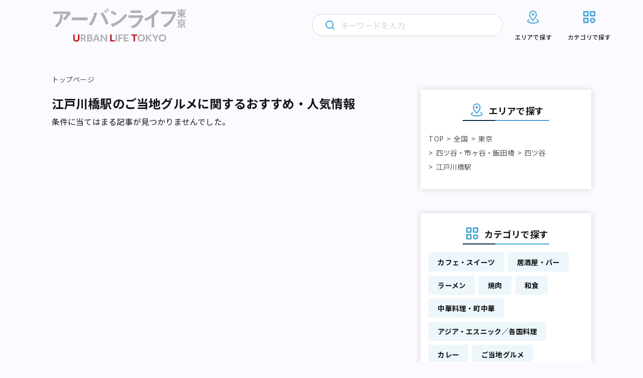

--- FILE ---
content_type: application/javascript; charset=UTF-8
request_url: https://urbanlife.tokyo/wp-content/themes/renewal-ulm/assets/js/slick.min.js
body_size: 13042
content:
!(function (i) {
  'use strict'
  'function' == typeof define && define.amd
    ? define(['jquery'], i)
    : 'undefined' != typeof exports
    ? (module.exports = i(require('jquery')))
    : i(jQuery)
})(function (i) {
  'use strict'
  var e = window.Slick || {}
  ;((e = (function () {
    var e = 0
    return function (t, o) {
      var s,
        n = this
      ;(n.defaults = {
        accessibility: !0,
        adaptiveHeight: !1,
        appendArrows: i(t),
        appendDots: i(t),
        arrows: !0,
        asNavFor: null,
        prevArrow: '<button class="slick-prev" aria-label="Previous" type="button">Previous</button>',
        nextArrow: '<button class="slick-next" aria-label="Next" type="button">Next</button>',
        autoplay: !1,
        autoplaySpeed: 3e3,
        centerMode: !1,
        centerPadding: '50px',
        cssEase: 'ease',
        customPaging: function (e, t) {
          return i('<button type="button" />').text(t + 1)
        },
        dots: !1,
        dotsClass: 'slick-dots',
        draggable: !0,
        easing: 'linear',
        edgeFriction: 0.35,
        fade: !1,
        focusOnSelect: !1,
        focusOnChange: !1,
        infinite: !0,
        initialSlide: 0,
        lazyLoad: 'ondemand',
        mobileFirst: !1,
        pauseOnHover: !0,
        pauseOnFocus: !0,
        pauseOnDotsHover: !1,
        respondTo: 'window',
        responsive: null,
        rows: 1,
        rtl: !1,
        slide: '',
        slidesPerRow: 1,
        slidesToShow: 1,
        slidesToScroll: 1,
        speed: 500,
        swipe: !0,
        swipeToSlide: !1,
        touchMove: !0,
        touchThreshold: 5,
        useCSS: !0,
        useTransform: !0,
        variableWidth: !1,
        vertical: !1,
        verticalSwiping: !1,
        waitForAnimate: !0,
        zIndex: 1e3,
      }),
        (n.initials = {
          animating: !1,
          dragging: !1,
          autoPlayTimer: null,
          currentDirection: 0,
          currentLeft: null,
          currentSlide: 0,
          direction: 1,
          $dots: null,
          listWidth: null,
          listHeight: null,
          loadIndex: 0,
          $nextArrow: null,
          $prevArrow: null,
          scrolling: !1,
          slideCount: null,
          slideWidth: null,
          $slideTrack: null,
          $slides: null,
          sliding: !1,
          slideOffset: 0,
          swipeLeft: null,
          swiping: !1,
          $list: null,
          touchObject: {},
          transformsEnabled: !1,
          unslicked: !1,
        }),
        i.extend(n, n.initials),
        (n.activeBreakpoint = null),
        (n.animType = null),
        (n.animProp = null),
        (n.breakpoints = []),
        (n.breakpointSettings = []),
        (n.cssTransitions = !1),
        (n.focussed = !1),
        (n.interrupted = !1),
        (n.hidden = 'hidden'),
        (n.paused = !0),
        (n.positionProp = null),
        (n.respondTo = null),
        (n.rowCount = 1),
        (n.shouldClick = !0),
        (n.$slider = i(t)),
        (n.$slidesCache = null),
        (n.transformType = null),
        (n.transitionType = null),
        (n.visibilityChange = 'visibilitychange'),
        (n.windowWidth = 0),
        (n.windowTimer = null),
        (s = i(t).data('slick') || {}),
        (n.options = i.extend({}, n.defaults, o, s)),
        (n.currentSlide = n.options.initialSlide),
        (n.originalSettings = n.options),
        void 0 !== document.mozHidden
          ? ((n.hidden = 'mozHidden'), (n.visibilityChange = 'mozvisibilitychange'))
          : void 0 !== document.webkitHidden && ((n.hidden = 'webkitHidden'), (n.visibilityChange = 'webkitvisibilitychange')),
        (n.autoPlay = i.proxy(n.autoPlay, n)),
        (n.autoPlayClear = i.proxy(n.autoPlayClear, n)),
        (n.autoPlayIterator = i.proxy(n.autoPlayIterator, n)),
        (n.changeSlide = i.proxy(n.changeSlide, n)),
        (n.clickHandler = i.proxy(n.clickHandler, n)),
        (n.selectHandler = i.proxy(n.selectHandler, n)),
        (n.setPosition = i.proxy(n.setPosition, n)),
        (n.swipeHandler = i.proxy(n.swipeHandler, n)),
        (n.dragHandler = i.proxy(n.dragHandler, n)),
        (n.keyHandler = i.proxy(n.keyHandler, n)),
        (n.instanceUid = e++),
        (n.htmlExpr = /^(?:\s*(<[\w\W]+>)[^>]*)$/),
        n.registerBreakpoints(),
        n.init(!0)
    }
  })()).prototype.activateADA = function () {
    this.$slideTrack.find('.slick-active').attr({ 'aria-hidden': 'false' }).find('a, input, button, select').attr({ tabindex: '0' })
  }),
    (e.prototype.addSlide = e.prototype.slickAdd =
      function (e, t, o) {
        var s = this
        if ('boolean' == typeof t) (o = t), (t = null)
        else if (t < 0 || t >= s.slideCount) return !1
        s.unload(),
          'number' == typeof t
            ? 0 === t && 0 === s.$slides.length
              ? i(e).appendTo(s.$slideTrack)
              : o
              ? i(e).insertBefore(s.$slides.eq(t))
              : i(e).insertAfter(s.$slides.eq(t))
            : !0 === o
            ? i(e).prependTo(s.$slideTrack)
            : i(e).appendTo(s.$slideTrack),
          (s.$slides = s.$slideTrack.children(this.options.slide)),
          s.$slideTrack.children(this.options.slide).detach(),
          s.$slideTrack.append(s.$slides),
          s.$slides.each(function (e, t) {
            i(t).attr('data-slick-index', e)
          }),
          (s.$slidesCache = s.$slides),
          s.reinit()
      }),
    (e.prototype.animateHeight = function () {
      var i = this
      if (1 === i.options.slidesToShow && !0 === i.options.adaptiveHeight && !1 === i.options.vertical) {
        var e = i.$slides.eq(i.currentSlide).outerHeight(!0)
        i.$list.animate({ height: e }, i.options.speed)
      }
    }),
    (e.prototype.animateSlide = function (e, t) {
      var o = {},
        s = this
      s.animateHeight(),
        !0 === s.options.rtl && !1 === s.options.vertical && (e = -e),
        !1 === s.transformsEnabled
          ? !1 === s.options.vertical
            ? s.$slideTrack.animate({ left: e }, s.options.speed, s.options.easing, t)
            : s.$slideTrack.animate({ top: e }, s.options.speed, s.options.easing, t)
          : !1 === s.cssTransitions
          ? (!0 === s.options.rtl && (s.currentLeft = -s.currentLeft),
            i({ animStart: s.currentLeft }).animate(
              { animStart: e },
              {
                duration: s.options.speed,
                easing: s.options.easing,
                step: function (i) {
                  ;(i = Math.ceil(i)),
                    !1 === s.options.vertical
                      ? ((o[s.animType] = 'translate(' + i + 'px, 0px)'), s.$slideTrack.css(o))
                      : ((o[s.animType] = 'translate(0px,' + i + 'px)'), s.$slideTrack.css(o))
                },
                complete: function () {
                  t && t.call()
                },
              }
            ))
          : (s.applyTransition(),
            (e = Math.ceil(e)),
            !1 === s.options.vertical
              ? (o[s.animType] = 'translate3d(' + e + 'px, 0px, 0px)')
              : (o[s.animType] = 'translate3d(0px,' + e + 'px, 0px)'),
            s.$slideTrack.css(o),
            t &&
              setTimeout(function () {
                s.disableTransition(), t.call()
              }, s.options.speed))
    }),
    (e.prototype.getNavTarget = function () {
      var e = this,
        t = e.options.asNavFor
      return t && null !== t && (t = i(t).not(e.$slider)), t
    }),
    (e.prototype.asNavFor = function (e) {
      var t = this.getNavTarget()
      null !== t &&
        'object' == typeof t &&
        t.each(function () {
          var t = i(this).slick('getSlick')
          t.unslicked || t.slideHandler(e, !0)
        })
    }),
    (e.prototype.applyTransition = function (i) {
      var e = this,
        t = {}
      !1 === e.options.fade
        ? (t[e.transitionType] = e.transformType + ' ' + e.options.speed + 'ms ' + e.options.cssEase)
        : (t[e.transitionType] = 'opacity ' + e.options.speed + 'ms ' + e.options.cssEase),
        !1 === e.options.fade ? e.$slideTrack.css(t) : e.$slides.eq(i).css(t)
    }),
    (e.prototype.autoPlay = function () {
      var i = this
      i.autoPlayClear(),
        i.slideCount > i.options.slidesToShow && (i.autoPlayTimer = setInterval(i.autoPlayIterator, i.options.autoplaySpeed))
    }),
    (e.prototype.autoPlayClear = function () {
      var i = this
      i.autoPlayTimer && clearInterval(i.autoPlayTimer)
    }),
    (e.prototype.autoPlayIterator = function () {
      var i = this,
        e = i.currentSlide + i.options.slidesToScroll
      i.paused ||
        i.interrupted ||
        i.focussed ||
        (!1 === i.options.infinite &&
          (1 === i.direction && i.currentSlide + 1 === i.slideCount - 1
            ? (i.direction = 0)
            : 0 === i.direction && ((e = i.currentSlide - i.options.slidesToScroll), i.currentSlide - 1 == 0 && (i.direction = 1))),
        i.slideHandler(e))
    }),
    (e.prototype.buildArrows = function () {
      var e = this
      !0 === e.options.arrows &&
        ((e.$prevArrow = i(e.options.prevArrow).addClass('slick-arrow')),
        (e.$nextArrow = i(e.options.nextArrow).addClass('slick-arrow')),
        e.slideCount > e.options.slidesToShow
          ? (e.$prevArrow.removeClass('slick-hidden').removeAttr('aria-hidden tabindex'),
            e.$nextArrow.removeClass('slick-hidden').removeAttr('aria-hidden tabindex'),
            e.htmlExpr.test(e.options.prevArrow) && e.$prevArrow.prependTo(e.options.appendArrows),
            e.htmlExpr.test(e.options.nextArrow) && e.$nextArrow.appendTo(e.options.appendArrows),
            !0 !== e.options.infinite && e.$prevArrow.addClass('slick-disabled').attr('aria-disabled', 'true'))
          : e.$prevArrow.add(e.$nextArrow).addClass('slick-hidden').attr({ 'aria-disabled': 'true', tabindex: '-1' }))
    }),
    (e.prototype.buildDots = function () {
      var e,
        t,
        o = this
      if (!0 === o.options.dots) {
        for (o.$slider.addClass('slick-dotted'), t = i('<ul />').addClass(o.options.dotsClass), e = 0; e <= o.getDotCount(); e += 1)
          t.append(i('<li />').append(o.options.customPaging.call(this, o, e)))
        ;(o.$dots = t.appendTo(o.options.appendDots)), o.$dots.find('li').first().addClass('slick-active')
      }
    }),
    (e.prototype.buildOut = function () {
      var e = this
      ;(e.$slides = e.$slider.children(e.options.slide + ':not(.slick-cloned)').addClass('slick-slide')),
        (e.slideCount = e.$slides.length),
        e.$slides.each(function (e, t) {
          i(t)
            .attr('data-slick-index', e)
            .data('originalStyling', i(t).attr('style') || '')
        }),
        e.$slider.addClass('slick-slider'),
        (e.$slideTrack =
          0 === e.slideCount
            ? i('<div class="slick-track"/>').appendTo(e.$slider)
            : e.$slides.wrapAll('<div class="slick-track"/>').parent()),
        (e.$list = e.$slideTrack.wrap('<div class="slick-list"/>').parent()),
        e.$slideTrack.css('opacity', 0),
        (!0 !== e.options.centerMode && !0 !== e.options.swipeToSlide) || (e.options.slidesToScroll = 1),
        i('img[data-lazy]', e.$slider).not('[src]').addClass('slick-loading'),
        e.setupInfinite(),
        e.buildArrows(),
        e.buildDots(),
        e.updateDots(),
        e.setSlideClasses('number' == typeof e.currentSlide ? e.currentSlide : 0),
        !0 === e.options.draggable && e.$list.addClass('draggable')
    }),
    (e.prototype.buildRows = function () {
      var i,
        e,
        t,
        o,
        s,
        n,
        r,
        l = this
      if (((o = document.createDocumentFragment()), (n = l.$slider.children()), l.options.rows > 1)) {
        for (r = l.options.slidesPerRow * l.options.rows, s = Math.ceil(n.length / r), i = 0; i < s; i++) {
          var d = document.createElement('div')
          for (e = 0; e < l.options.rows; e++) {
            var a = document.createElement('div')
            for (t = 0; t < l.options.slidesPerRow; t++) {
              var c = i * r + (e * l.options.slidesPerRow + t)
              n.get(c) && a.appendChild(n.get(c))
            }
            d.appendChild(a)
          }
          o.appendChild(d)
        }
        l.$slider.empty().append(o),
          l.$slider
            .children()
            .children()
            .children()
            .css({ width: 100 / l.options.slidesPerRow + '%', display: 'inline-block' })
      }
    }),
    (e.prototype.checkResponsive = function (e, t) {
      var o,
        s,
        n,
        r = this,
        l = !1,
        d = r.$slider.width(),
        a = window.innerWidth || i(window).width()
      if (
        ('window' === r.respondTo ? (n = a) : 'slider' === r.respondTo ? (n = d) : 'min' === r.respondTo && (n = Math.min(a, d)),
        r.options.responsive && r.options.responsive.length && null !== r.options.responsive)
      ) {
        s = null
        for (o in r.breakpoints)
          r.breakpoints.hasOwnProperty(o) &&
            (!1 === r.originalSettings.mobileFirst
              ? n < r.breakpoints[o] && (s = r.breakpoints[o])
              : n > r.breakpoints[o] && (s = r.breakpoints[o]))
        null !== s
          ? null !== r.activeBreakpoint
            ? (s !== r.activeBreakpoint || t) &&
              ((r.activeBreakpoint = s),
              'unslick' === r.breakpointSettings[s]
                ? r.unslick(s)
                : ((r.options = i.extend({}, r.originalSettings, r.breakpointSettings[s])),
                  !0 === e && (r.currentSlide = r.options.initialSlide),
                  r.refresh(e)),
              (l = s))
            : ((r.activeBreakpoint = s),
              'unslick' === r.breakpointSettings[s]
                ? r.unslick(s)
                : ((r.options = i.extend({}, r.originalSettings, r.breakpointSettings[s])),
                  !0 === e && (r.currentSlide = r.options.initialSlide),
                  r.refresh(e)),
              (l = s))
          : null !== r.activeBreakpoint &&
            ((r.activeBreakpoint = null),
            (r.options = r.originalSettings),
            !0 === e && (r.currentSlide = r.options.initialSlide),
            r.refresh(e),
            (l = s)),
          e || !1 === l || r.$slider.trigger('breakpoint', [r, l])
      }
    }),
    (e.prototype.changeSlide = function (e, t) {
      var o,
        s,
        n,
        r = this,
        l = i(e.currentTarget)
      switch (
        (l.is('a') && e.preventDefault(),
        l.is('li') || (l = l.closest('li')),
        (n = r.slideCount % r.options.slidesToScroll != 0),
        (o = n ? 0 : (r.slideCount - r.currentSlide) % r.options.slidesToScroll),
        e.data.message)
      ) {
        case 'previous':
          ;(s = 0 === o ? r.options.slidesToScroll : r.options.slidesToShow - o),
            r.slideCount > r.options.slidesToShow && r.slideHandler(r.currentSlide - s, !1, t)
          break
        case 'next':
          ;(s = 0 === o ? r.options.slidesToScroll : o), r.slideCount > r.options.slidesToShow && r.slideHandler(r.currentSlide + s, !1, t)
          break
        case 'index':
          var d = 0 === e.data.index ? 0 : e.data.index || l.index() * r.options.slidesToScroll
          r.slideHandler(r.checkNavigable(d), !1, t), l.children().trigger('focus')
          break
        default:
          return
      }
    }),
    (e.prototype.checkNavigable = function (i) {
      var e, t
      if (((e = this.getNavigableIndexes()), (t = 0), i > e[e.length - 1])) i = e[e.length - 1]
      else
        for (var o in e) {
          if (i < e[o]) {
            i = t
            break
          }
          t = e[o]
        }
      return i
    }),
    (e.prototype.cleanUpEvents = function () {
      var e = this
      e.options.dots &&
        null !== e.$dots &&
        (i('li', e.$dots)
          .off('click.slick', e.changeSlide)
          .off('mouseenter.slick', i.proxy(e.interrupt, e, !0))
          .off('mouseleave.slick', i.proxy(e.interrupt, e, !1)),
        !0 === e.options.accessibility && e.$dots.off('keydown.slick', e.keyHandler)),
        e.$slider.off('focus.slick blur.slick'),
        !0 === e.options.arrows &&
          e.slideCount > e.options.slidesToShow &&
          (e.$prevArrow && e.$prevArrow.off('click.slick', e.changeSlide),
          e.$nextArrow && e.$nextArrow.off('click.slick', e.changeSlide),
          !0 === e.options.accessibility &&
            (e.$prevArrow && e.$prevArrow.off('keydown.slick', e.keyHandler),
            e.$nextArrow && e.$nextArrow.off('keydown.slick', e.keyHandler))),
        e.$list.off('touchstart.slick mousedown.slick', e.swipeHandler),
        e.$list.off('touchmove.slick mousemove.slick', e.swipeHandler),
        e.$list.off('touchend.slick mouseup.slick', e.swipeHandler),
        e.$list.off('touchcancel.slick mouseleave.slick', e.swipeHandler),
        e.$list.off('click.slick', e.clickHandler),
        i(document).off(e.visibilityChange, e.visibility),
        e.cleanUpSlideEvents(),
        !0 === e.options.accessibility && e.$list.off('keydown.slick', e.keyHandler),
        !0 === e.options.focusOnSelect && i(e.$slideTrack).children().off('click.slick', e.selectHandler),
        i(window).off('orientationchange.slick.slick-' + e.instanceUid, e.orientationChange),
        i(window).off('resize.slick.slick-' + e.instanceUid, e.resize),
        i('[draggable!=true]', e.$slideTrack).off('dragstart', e.preventDefault),
        i(window).off('load.slick.slick-' + e.instanceUid, e.setPosition)
    }),
    (e.prototype.cleanUpSlideEvents = function () {
      var e = this
      e.$list.off('mouseenter.slick', i.proxy(e.interrupt, e, !0)), e.$list.off('mouseleave.slick', i.proxy(e.interrupt, e, !1))
    }),
    (e.prototype.cleanUpRows = function () {
      var i,
        e = this
      e.options.rows > 1 && ((i = e.$slides.children().children()).removeAttr('style'), e.$slider.empty().append(i))
    }),
    (e.prototype.clickHandler = function (i) {
      !1 === this.shouldClick && (i.stopImmediatePropagation(), i.stopPropagation(), i.preventDefault())
    }),
    (e.prototype.destroy = function (e) {
      var t = this
      t.autoPlayClear(),
        (t.touchObject = {}),
        t.cleanUpEvents(),
        i('.slick-cloned', t.$slider).detach(),
        t.$dots && t.$dots.remove(),
        t.$prevArrow &&
          t.$prevArrow.length &&
          (t.$prevArrow
            .removeClass('slick-disabled slick-arrow slick-hidden')
            .removeAttr('aria-hidden aria-disabled tabindex')
            .css('display', ''),
          t.htmlExpr.test(t.options.prevArrow) && t.$prevArrow.remove()),
        t.$nextArrow &&
          t.$nextArrow.length &&
          (t.$nextArrow
            .removeClass('slick-disabled slick-arrow slick-hidden')
            .removeAttr('aria-hidden aria-disabled tabindex')
            .css('display', ''),
          t.htmlExpr.test(t.options.nextArrow) && t.$nextArrow.remove()),
        t.$slides &&
          (t.$slides
            .removeClass('slick-slide slick-active slick-center slick-visible slick-current')
            .removeAttr('aria-hidden')
            .removeAttr('data-slick-index')
            .each(function () {
              i(this).attr('style', i(this).data('originalStyling'))
            }),
          t.$slideTrack.children(this.options.slide).detach(),
          t.$slideTrack.detach(),
          t.$list.detach(),
          t.$slider.append(t.$slides)),
        t.cleanUpRows(),
        t.$slider.removeClass('slick-slider'),
        t.$slider.removeClass('slick-initialized'),
        t.$slider.removeClass('slick-dotted'),
        (t.unslicked = !0),
        e || t.$slider.trigger('destroy', [t])
    }),
    (e.prototype.disableTransition = function (i) {
      var e = this,
        t = {}
      ;(t[e.transitionType] = ''), !1 === e.options.fade ? e.$slideTrack.css(t) : e.$slides.eq(i).css(t)
    }),
    (e.prototype.fadeSlide = function (i, e) {
      var t = this
      !1 === t.cssTransitions
        ? (t.$slides.eq(i).css({ zIndex: t.options.zIndex }), t.$slides.eq(i).animate({ opacity: 1 }, t.options.speed, t.options.easing, e))
        : (t.applyTransition(i),
          t.$slides.eq(i).css({ opacity: 1, zIndex: t.options.zIndex }),
          e &&
            setTimeout(function () {
              t.disableTransition(i), e.call()
            }, t.options.speed))
    }),
    (e.prototype.fadeSlideOut = function (i) {
      var e = this
      !1 === e.cssTransitions
        ? e.$slides.eq(i).animate({ opacity: 0, zIndex: e.options.zIndex - 2 }, e.options.speed, e.options.easing)
        : (e.applyTransition(i), e.$slides.eq(i).css({ opacity: 0, zIndex: e.options.zIndex - 2 }))
    }),
    (e.prototype.filterSlides = e.prototype.slickFilter =
      function (i) {
        var e = this
        null !== i &&
          ((e.$slidesCache = e.$slides),
          e.unload(),
          e.$slideTrack.children(this.options.slide).detach(),
          e.$slidesCache.filter(i).appendTo(e.$slideTrack),
          e.reinit())
      }),
    (e.prototype.focusHandler = function () {
      var e = this
      e.$slider.off('focus.slick blur.slick').on('focus.slick blur.slick', '*', function (t) {
        t.stopImmediatePropagation()
        var o = i(this)
        setTimeout(function () {
          e.options.pauseOnFocus && ((e.focussed = o.is(':focus')), e.autoPlay())
        }, 0)
      })
    }),
    (e.prototype.getCurrent = e.prototype.slickCurrentSlide =
      function () {
        return this.currentSlide
      }),
    (e.prototype.getDotCount = function () {
      var i = this,
        e = 0,
        t = 0,
        o = 0
      if (!0 === i.options.infinite)
        if (i.slideCount <= i.options.slidesToShow) ++o
        else
          for (; e < i.slideCount; )
            ++o,
              (e = t + i.options.slidesToScroll),
              (t += i.options.slidesToScroll <= i.options.slidesToShow ? i.options.slidesToScroll : i.options.slidesToShow)
      else if (!0 === i.options.centerMode) o = i.slideCount
      else if (i.options.asNavFor)
        for (; e < i.slideCount; )
          ++o,
            (e = t + i.options.slidesToScroll),
            (t += i.options.slidesToScroll <= i.options.slidesToShow ? i.options.slidesToScroll : i.options.slidesToShow)
      else o = 1 + Math.ceil((i.slideCount - i.options.slidesToShow) / i.options.slidesToScroll)
      return o - 1
    }),
    (e.prototype.getLeft = function (i) {
      var e,
        t,
        o,
        s,
        n = this,
        r = 0
      return (
        (n.slideOffset = 0),
        (t = n.$slides.first().outerHeight(!0)),
        !0 === n.options.infinite
          ? (n.slideCount > n.options.slidesToShow &&
              ((n.slideOffset = n.slideWidth * n.options.slidesToShow * -1),
              (s = -1),
              !0 === n.options.vertical &&
                !0 === n.options.centerMode &&
                (2 === n.options.slidesToShow ? (s = -1.5) : 1 === n.options.slidesToShow && (s = -2)),
              (r = t * n.options.slidesToShow * s)),
            n.slideCount % n.options.slidesToScroll != 0 &&
              i + n.options.slidesToScroll > n.slideCount &&
              n.slideCount > n.options.slidesToShow &&
              (i > n.slideCount
                ? ((n.slideOffset = (n.options.slidesToShow - (i - n.slideCount)) * n.slideWidth * -1),
                  (r = (n.options.slidesToShow - (i - n.slideCount)) * t * -1))
                : ((n.slideOffset = (n.slideCount % n.options.slidesToScroll) * n.slideWidth * -1),
                  (r = (n.slideCount % n.options.slidesToScroll) * t * -1))))
          : i + n.options.slidesToShow > n.slideCount &&
            ((n.slideOffset = (i + n.options.slidesToShow - n.slideCount) * n.slideWidth),
            (r = (i + n.options.slidesToShow - n.slideCount) * t)),
        n.slideCount <= n.options.slidesToShow && ((n.slideOffset = 0), (r = 0)),
        !0 === n.options.centerMode && n.slideCount <= n.options.slidesToShow
          ? (n.slideOffset = (n.slideWidth * Math.floor(n.options.slidesToShow)) / 2 - (n.slideWidth * n.slideCount) / 2)
          : !0 === n.options.centerMode && !0 === n.options.infinite
          ? (n.slideOffset += n.slideWidth * Math.floor(n.options.slidesToShow / 2) - n.slideWidth)
          : !0 === n.options.centerMode && ((n.slideOffset = 0), (n.slideOffset += n.slideWidth * Math.floor(n.options.slidesToShow / 2))),
        (e = !1 === n.options.vertical ? i * n.slideWidth * -1 + n.slideOffset : i * t * -1 + r),
        !0 === n.options.variableWidth &&
          ((o =
            n.slideCount <= n.options.slidesToShow || !1 === n.options.infinite
              ? n.$slideTrack.children('.slick-slide').eq(i)
              : n.$slideTrack.children('.slick-slide').eq(i + n.options.slidesToShow)),
          (e =
            !0 === n.options.rtl
              ? o[0]
                ? -1 * (n.$slideTrack.width() - o[0].offsetLeft - o.width())
                : 0
              : o[0]
              ? -1 * o[0].offsetLeft
              : 0),
          !0 === n.options.centerMode &&
            ((o =
              n.slideCount <= n.options.slidesToShow || !1 === n.options.infinite
                ? n.$slideTrack.children('.slick-slide').eq(i)
                : n.$slideTrack.children('.slick-slide').eq(i + n.options.slidesToShow + 1)),
            (e =
              !0 === n.options.rtl
                ? o[0]
                  ? -1 * (n.$slideTrack.width() - o[0].offsetLeft - o.width())
                  : 0
                : o[0]
                ? -1 * o[0].offsetLeft
                : 0),
            (e += (n.$list.width() - o.outerWidth()) / 2))),
        e
      )
    }),
    (e.prototype.getOption = e.prototype.slickGetOption =
      function (i) {
        return this.options[i]
      }),
    (e.prototype.getNavigableIndexes = function () {
      var i,
        e = this,
        t = 0,
        o = 0,
        s = []
      for (
        !1 === e.options.infinite
          ? (i = e.slideCount)
          : ((t = -1 * e.options.slidesToScroll), (o = -1 * e.options.slidesToScroll), (i = 2 * e.slideCount));
        t < i;

      )
        s.push(t),
          (t = o + e.options.slidesToScroll),
          (o += e.options.slidesToScroll <= e.options.slidesToShow ? e.options.slidesToScroll : e.options.slidesToShow)
      return s
    }),
    (e.prototype.getSlick = function () {
      return this
    }),
    (e.prototype.getSlideCount = function () {
      var e,
        t,
        o = this
      return (
        (t = !0 === o.options.centerMode ? o.slideWidth * Math.floor(o.options.slidesToShow / 2) : 0),
        !0 === o.options.swipeToSlide
          ? (o.$slideTrack.find('.slick-slide').each(function (s, n) {
              if (n.offsetLeft - t + i(n).outerWidth() / 2 > -1 * o.swipeLeft) return (e = n), !1
            }),
            Math.abs(i(e).attr('data-slick-index') - o.currentSlide) || 1)
          : o.options.slidesToScroll
      )
    }),
    (e.prototype.goTo = e.prototype.slickGoTo =
      function (i, e) {
        this.changeSlide({ data: { message: 'index', index: parseInt(i) } }, e)
      }),
    (e.prototype.init = function (e) {
      var t = this
      i(t.$slider).hasClass('slick-initialized') ||
        (i(t.$slider).addClass('slick-initialized'),
        t.buildRows(),
        t.buildOut(),
        t.setProps(),
        t.startLoad(),
        t.loadSlider(),
        t.initializeEvents(),
        t.updateArrows(),
        t.updateDots(),
        t.checkResponsive(!0),
        t.focusHandler()),
        e && t.$slider.trigger('init', [t]),
        !0 === t.options.accessibility && t.initADA(),
        t.options.autoplay && ((t.paused = !1), t.autoPlay())
    }),
    (e.prototype.initADA = function () {
      var e = this,
        t = Math.ceil(e.slideCount / e.options.slidesToShow),
        o = e.getNavigableIndexes().filter(function (i) {
          return i >= 0 && i < e.slideCount
        })
      e.$slides
        .add(e.$slideTrack.find('.slick-cloned'))
        .attr({ 'aria-hidden': 'true', tabindex: '-1' })
        .find('a, input, button, select')
        .attr({ tabindex: '-1' }),
        null !== e.$dots &&
          (e.$slides.not(e.$slideTrack.find('.slick-cloned')).each(function (t) {
            var s = o.indexOf(t)
            i(this).attr({ role: 'tabpanel', id: 'slick-slide' + e.instanceUid + t, tabindex: -1 }),
              -1 !== s && i(this).attr({ 'aria-describedby': 'slick-slide-control' + e.instanceUid + s })
          }),
          e.$dots
            .attr('role', 'tablist')
            .find('li')
            .each(function (s) {
              var n = o[s]
              i(this).attr({ role: 'presentation' }),
                i(this)
                  .find('button')
                  .first()
                  .attr({
                    role: 'tab',
                    id: 'slick-slide-control' + e.instanceUid + s,
                    'aria-controls': 'slick-slide' + e.instanceUid + n,
                    'aria-label': s + 1 + ' of ' + t,
                    'aria-selected': null,
                    tabindex: '-1',
                  })
            })
            .eq(e.currentSlide)
            .find('button')
            .attr({ 'aria-selected': 'true', tabindex: '0' })
            .end())
      for (var s = e.currentSlide, n = s + e.options.slidesToShow; s < n; s++) e.$slides.eq(s).attr('tabindex', 0)
      e.activateADA()
    }),
    (e.prototype.initArrowEvents = function () {
      var i = this
      !0 === i.options.arrows &&
        i.slideCount > i.options.slidesToShow &&
        (i.$prevArrow.off('click.slick').on('click.slick', { message: 'previous' }, i.changeSlide),
        i.$nextArrow.off('click.slick').on('click.slick', { message: 'next' }, i.changeSlide),
        !0 === i.options.accessibility && (i.$prevArrow.on('keydown.slick', i.keyHandler), i.$nextArrow.on('keydown.slick', i.keyHandler)))
    }),
    (e.prototype.initDotEvents = function () {
      var e = this
      !0 === e.options.dots &&
        (i('li', e.$dots).on('click.slick', { message: 'index' }, e.changeSlide),
        !0 === e.options.accessibility && e.$dots.on('keydown.slick', e.keyHandler)),
        !0 === e.options.dots &&
          !0 === e.options.pauseOnDotsHover &&
          i('li', e.$dots).on('mouseenter.slick', i.proxy(e.interrupt, e, !0)).on('mouseleave.slick', i.proxy(e.interrupt, e, !1))
    }),
    (e.prototype.initSlideEvents = function () {
      var e = this
      e.options.pauseOnHover &&
        (e.$list.on('mouseenter.slick', i.proxy(e.interrupt, e, !0)), e.$list.on('mouseleave.slick', i.proxy(e.interrupt, e, !1)))
    }),
    (e.prototype.initializeEvents = function () {
      var e = this
      e.initArrowEvents(),
        e.initDotEvents(),
        e.initSlideEvents(),
        e.$list.on('touchstart.slick mousedown.slick', { action: 'start' }, e.swipeHandler),
        e.$list.on('touchmove.slick mousemove.slick', { action: 'move' }, e.swipeHandler),
        e.$list.on('touchend.slick mouseup.slick', { action: 'end' }, e.swipeHandler),
        e.$list.on('touchcancel.slick mouseleave.slick', { action: 'end' }, e.swipeHandler),
        e.$list.on('click.slick', e.clickHandler),
        i(document).on(e.visibilityChange, i.proxy(e.visibility, e)),
        !0 === e.options.accessibility && e.$list.on('keydown.slick', e.keyHandler),
        !0 === e.options.focusOnSelect && i(e.$slideTrack).children().on('click.slick', e.selectHandler),
        i(window).on('orientationchange.slick.slick-' + e.instanceUid, i.proxy(e.orientationChange, e)),
        i(window).on('resize.slick.slick-' + e.instanceUid, i.proxy(e.resize, e)),
        i('[draggable!=true]', e.$slideTrack).on('dragstart', e.preventDefault),
        i(window).on('load.slick.slick-' + e.instanceUid, e.setPosition),
        i(e.setPosition)
    }),
    (e.prototype.initUI = function () {
      var i = this
      !0 === i.options.arrows && i.slideCount > i.options.slidesToShow && (i.$prevArrow.show(), i.$nextArrow.show()),
        !0 === i.options.dots && i.slideCount > i.options.slidesToShow && i.$dots.show()
    }),
    (e.prototype.keyHandler = function (i) {
      var e = this
      i.target.tagName.match('TEXTAREA|INPUT|SELECT') ||
        (37 === i.keyCode && !0 === e.options.accessibility
          ? e.changeSlide({ data: { message: !0 === e.options.rtl ? 'next' : 'previous' } })
          : 39 === i.keyCode &&
            !0 === e.options.accessibility &&
            e.changeSlide({ data: { message: !0 === e.options.rtl ? 'previous' : 'next' } }))
    }),
    (e.prototype.lazyLoad = function () {
      function e(e) {
        i('img[data-lazy]', e).each(function () {
          var e = i(this),
            t = i(this).attr('data-lazy'),
            o = i(this).attr('data-srcset'),
            s = i(this).attr('data-sizes') || n.$slider.attr('data-sizes'),
            r = document.createElement('img')
          ;(r.onload = function () {
            e.animate({ opacity: 0 }, 100, function () {
              o && (e.attr('srcset', o), s && e.attr('sizes', s)),
                e.attr('src', t).animate({ opacity: 1 }, 200, function () {
                  e.removeAttr('data-lazy data-srcset data-sizes').removeClass('slick-loading')
                }),
                n.$slider.trigger('lazyLoaded', [n, e, t])
            })
          }),
            (r.onerror = function () {
              e.removeAttr('data-lazy').removeClass('slick-loading').addClass('slick-lazyload-error'),
                n.$slider.trigger('lazyLoadError', [n, e, t])
            }),
            (r.src = t)
        })
      }
      var t,
        o,
        s,
        n = this
      if (
        (!0 === n.options.centerMode
          ? !0 === n.options.infinite
            ? (s = (o = n.currentSlide + (n.options.slidesToShow / 2 + 1)) + n.options.slidesToShow + 2)
            : ((o = Math.max(0, n.currentSlide - (n.options.slidesToShow / 2 + 1))),
              (s = n.options.slidesToShow / 2 + 1 + 2 + n.currentSlide))
          : ((o = n.options.infinite ? n.options.slidesToShow + n.currentSlide : n.currentSlide),
            (s = Math.ceil(o + n.options.slidesToShow)),
            !0 === n.options.fade && (o > 0 && o--, s <= n.slideCount && s++)),
        (t = n.$slider.find('.slick-slide').slice(o, s)),
        'anticipated' === n.options.lazyLoad)
      )
        for (var r = o - 1, l = s, d = n.$slider.find('.slick-slide'), a = 0; a < n.options.slidesToScroll; a++)
          r < 0 && (r = n.slideCount - 1), (t = (t = t.add(d.eq(r))).add(d.eq(l))), r--, l++
      e(t),
        n.slideCount <= n.options.slidesToShow
          ? e(n.$slider.find('.slick-slide'))
          : n.currentSlide >= n.slideCount - n.options.slidesToShow
          ? e(n.$slider.find('.slick-cloned').slice(0, n.options.slidesToShow))
          : 0 === n.currentSlide && e(n.$slider.find('.slick-cloned').slice(-1 * n.options.slidesToShow))
    }),
    (e.prototype.loadSlider = function () {
      var i = this
      i.setPosition(),
        i.$slideTrack.css({ opacity: 1 }),
        i.$slider.removeClass('slick-loading'),
        i.initUI(),
        'progressive' === i.options.lazyLoad && i.progressiveLazyLoad()
    }),
    (e.prototype.next = e.prototype.slickNext =
      function () {
        this.changeSlide({ data: { message: 'next' } })
      }),
    (e.prototype.orientationChange = function () {
      var i = this
      i.checkResponsive(), i.setPosition()
    }),
    (e.prototype.pause = e.prototype.slickPause =
      function () {
        var i = this
        i.autoPlayClear(), (i.paused = !0)
      }),
    (e.prototype.play = e.prototype.slickPlay =
      function () {
        var i = this
        i.autoPlay(), (i.options.autoplay = !0), (i.paused = !1), (i.focussed = !1), (i.interrupted = !1)
      }),
    (e.prototype.postSlide = function (e) {
      var t = this
      t.unslicked ||
        (t.$slider.trigger('afterChange', [t, e]),
        (t.animating = !1),
        t.slideCount > t.options.slidesToShow && t.setPosition(),
        (t.swipeLeft = null),
        t.options.autoplay && t.autoPlay(),
        !0 === t.options.accessibility &&
          (t.initADA(), t.options.focusOnChange && i(t.$slides.get(t.currentSlide)).attr('tabindex', 0).focus()))
    }),
    (e.prototype.prev = e.prototype.slickPrev =
      function () {
        this.changeSlide({ data: { message: 'previous' } })
      }),
    (e.prototype.preventDefault = function (i) {
      i.preventDefault()
    }),
    (e.prototype.progressiveLazyLoad = function (e) {
      e = e || 1
      var t,
        o,
        s,
        n,
        r,
        l = this,
        d = i('img[data-lazy]', l.$slider)
      d.length
        ? ((t = d.first()),
          (o = t.attr('data-lazy')),
          (s = t.attr('data-srcset')),
          (n = t.attr('data-sizes') || l.$slider.attr('data-sizes')),
          ((r = document.createElement('img')).onload = function () {
            s && (t.attr('srcset', s), n && t.attr('sizes', n)),
              t.attr('src', o).removeAttr('data-lazy data-srcset data-sizes').removeClass('slick-loading'),
              !0 === l.options.adaptiveHeight && l.setPosition(),
              l.$slider.trigger('lazyLoaded', [l, t, o]),
              l.progressiveLazyLoad()
          }),
          (r.onerror = function () {
            e < 3
              ? setTimeout(function () {
                  l.progressiveLazyLoad(e + 1)
                }, 500)
              : (t.removeAttr('data-lazy').removeClass('slick-loading').addClass('slick-lazyload-error'),
                l.$slider.trigger('lazyLoadError', [l, t, o]),
                l.progressiveLazyLoad())
          }),
          (r.src = o))
        : l.$slider.trigger('allImagesLoaded', [l])
    }),
    (e.prototype.refresh = function (e) {
      var t,
        o,
        s = this
      ;(o = s.slideCount - s.options.slidesToShow),
        !s.options.infinite && s.currentSlide > o && (s.currentSlide = o),
        s.slideCount <= s.options.slidesToShow && (s.currentSlide = 0),
        (t = s.currentSlide),
        s.destroy(!0),
        i.extend(s, s.initials, { currentSlide: t }),
        s.init(),
        e || s.changeSlide({ data: { message: 'index', index: t } }, !1)
    }),
    (e.prototype.registerBreakpoints = function () {
      var e,
        t,
        o,
        s = this,
        n = s.options.responsive || null
      if ('array' === i.type(n) && n.length) {
        s.respondTo = s.options.respondTo || 'window'
        for (e in n)
          if (((o = s.breakpoints.length - 1), n.hasOwnProperty(e))) {
            for (t = n[e].breakpoint; o >= 0; ) s.breakpoints[o] && s.breakpoints[o] === t && s.breakpoints.splice(o, 1), o--
            s.breakpoints.push(t), (s.breakpointSettings[t] = n[e].settings)
          }
        s.breakpoints.sort(function (i, e) {
          return s.options.mobileFirst ? i - e : e - i
        })
      }
    }),
    (e.prototype.reinit = function () {
      var e = this
      ;(e.$slides = e.$slideTrack.children(e.options.slide).addClass('slick-slide')),
        (e.slideCount = e.$slides.length),
        e.currentSlide >= e.slideCount && 0 !== e.currentSlide && (e.currentSlide = e.currentSlide - e.options.slidesToScroll),
        e.slideCount <= e.options.slidesToShow && (e.currentSlide = 0),
        e.registerBreakpoints(),
        e.setProps(),
        e.setupInfinite(),
        e.buildArrows(),
        e.updateArrows(),
        e.initArrowEvents(),
        e.buildDots(),
        e.updateDots(),
        e.initDotEvents(),
        e.cleanUpSlideEvents(),
        e.initSlideEvents(),
        e.checkResponsive(!1, !0),
        !0 === e.options.focusOnSelect && i(e.$slideTrack).children().on('click.slick', e.selectHandler),
        e.setSlideClasses('number' == typeof e.currentSlide ? e.currentSlide : 0),
        e.setPosition(),
        e.focusHandler(),
        (e.paused = !e.options.autoplay),
        e.autoPlay(),
        e.$slider.trigger('reInit', [e])
    }),
    (e.prototype.resize = function () {
      var e = this
      i(window).width() !== e.windowWidth &&
        (clearTimeout(e.windowDelay),
        (e.windowDelay = window.setTimeout(function () {
          ;(e.windowWidth = i(window).width()), e.checkResponsive(), e.unslicked || e.setPosition()
        }, 50)))
    }),
    (e.prototype.removeSlide = e.prototype.slickRemove =
      function (i, e, t) {
        var o = this
        if (
          ((i = 'boolean' == typeof i ? (!0 === (e = i) ? 0 : o.slideCount - 1) : !0 === e ? --i : i),
          o.slideCount < 1 || i < 0 || i > o.slideCount - 1)
        )
          return !1
        o.unload(),
          !0 === t ? o.$slideTrack.children().remove() : o.$slideTrack.children(this.options.slide).eq(i).remove(),
          (o.$slides = o.$slideTrack.children(this.options.slide)),
          o.$slideTrack.children(this.options.slide).detach(),
          o.$slideTrack.append(o.$slides),
          (o.$slidesCache = o.$slides),
          o.reinit()
      }),
    (e.prototype.setCSS = function (i) {
      var e,
        t,
        o = this,
        s = {}
      !0 === o.options.rtl && (i = -i),
        (e = 'left' == o.positionProp ? Math.ceil(i) + 'px' : '0px'),
        (t = 'top' == o.positionProp ? Math.ceil(i) + 'px' : '0px'),
        (s[o.positionProp] = i),
        !1 === o.transformsEnabled
          ? o.$slideTrack.css(s)
          : ((s = {}),
            !1 === o.cssTransitions
              ? ((s[o.animType] = 'translate(' + e + ', ' + t + ')'), o.$slideTrack.css(s))
              : ((s[o.animType] = 'translate3d(' + e + ', ' + t + ', 0px)'), o.$slideTrack.css(s)))
    }),
    (e.prototype.setDimensions = function () {
      var i = this
      !1 === i.options.vertical
        ? !0 === i.options.centerMode && i.$list.css({ padding: '0px ' + i.options.centerPadding })
        : (i.$list.height(i.$slides.first().outerHeight(!0) * i.options.slidesToShow),
          !0 === i.options.centerMode && i.$list.css({ padding: i.options.centerPadding + ' 0px' })),
        (i.listWidth = i.$list.width()),
        (i.listHeight = i.$list.height()),
        !1 === i.options.vertical && !1 === i.options.variableWidth
          ? ((i.slideWidth = Math.ceil(i.listWidth / i.options.slidesToShow)),
            i.$slideTrack.width(Math.ceil(i.slideWidth * i.$slideTrack.children('.slick-slide').length)))
          : !0 === i.options.variableWidth
          ? i.$slideTrack.width(5e3 * i.slideCount)
          : ((i.slideWidth = Math.ceil(i.listWidth)),
            i.$slideTrack.height(Math.ceil(i.$slides.first().outerHeight(!0) * i.$slideTrack.children('.slick-slide').length)))
      var e = i.$slides.first().outerWidth(!0) - i.$slides.first().width()
      !1 === i.options.variableWidth && i.$slideTrack.children('.slick-slide').width(i.slideWidth - e)
    }),
    (e.prototype.setFade = function () {
      var e,
        t = this
      t.$slides.each(function (o, s) {
        ;(e = t.slideWidth * o * -1),
          !0 === t.options.rtl
            ? i(s).css({ position: 'relative', right: e, top: 0, zIndex: t.options.zIndex - 2, opacity: 0 })
            : i(s).css({ position: 'relative', left: e, top: 0, zIndex: t.options.zIndex - 2, opacity: 0 })
      }),
        t.$slides.eq(t.currentSlide).css({ zIndex: t.options.zIndex - 1, opacity: 1 })
    }),
    (e.prototype.setHeight = function () {
      var i = this
      if (1 === i.options.slidesToShow && !0 === i.options.adaptiveHeight && !1 === i.options.vertical) {
        var e = i.$slides.eq(i.currentSlide).outerHeight(!0)
        i.$list.css('height', e)
      }
    }),
    (e.prototype.setOption = e.prototype.slickSetOption =
      function () {
        var e,
          t,
          o,
          s,
          n,
          r = this,
          l = !1
        if (
          ('object' === i.type(arguments[0])
            ? ((o = arguments[0]), (l = arguments[1]), (n = 'multiple'))
            : 'string' === i.type(arguments[0]) &&
              ((o = arguments[0]),
              (s = arguments[1]),
              (l = arguments[2]),
              'responsive' === arguments[0] && 'array' === i.type(arguments[1])
                ? (n = 'responsive')
                : void 0 !== arguments[1] && (n = 'single')),
          'single' === n)
        )
          r.options[o] = s
        else if ('multiple' === n)
          i.each(o, function (i, e) {
            r.options[i] = e
          })
        else if ('responsive' === n)
          for (t in s)
            if ('array' !== i.type(r.options.responsive)) r.options.responsive = [s[t]]
            else {
              for (e = r.options.responsive.length - 1; e >= 0; )
                r.options.responsive[e].breakpoint === s[t].breakpoint && r.options.responsive.splice(e, 1), e--
              r.options.responsive.push(s[t])
            }
        l && (r.unload(), r.reinit())
      }),
    (e.prototype.setPosition = function () {
      var i = this
      i.setDimensions(),
        i.setHeight(),
        !1 === i.options.fade ? i.setCSS(i.getLeft(i.currentSlide)) : i.setFade(),
        i.$slider.trigger('setPosition', [i])
    }),
    (e.prototype.setProps = function () {
      var i = this,
        e = document.body.style
      ;(i.positionProp = !0 === i.options.vertical ? 'top' : 'left'),
        'top' === i.positionProp ? i.$slider.addClass('slick-vertical') : i.$slider.removeClass('slick-vertical'),
        (void 0 === e.WebkitTransition && void 0 === e.MozTransition && void 0 === e.msTransition) ||
          (!0 === i.options.useCSS && (i.cssTransitions = !0)),
        i.options.fade &&
          ('number' == typeof i.options.zIndex ? i.options.zIndex < 3 && (i.options.zIndex = 3) : (i.options.zIndex = i.defaults.zIndex)),
        void 0 !== e.OTransform &&
          ((i.animType = 'OTransform'),
          (i.transformType = '-o-transform'),
          (i.transitionType = 'OTransition'),
          void 0 === e.perspectiveProperty && void 0 === e.webkitPerspective && (i.animType = !1)),
        void 0 !== e.MozTransform &&
          ((i.animType = 'MozTransform'),
          (i.transformType = '-moz-transform'),
          (i.transitionType = 'MozTransition'),
          void 0 === e.perspectiveProperty && void 0 === e.MozPerspective && (i.animType = !1)),
        void 0 !== e.webkitTransform &&
          ((i.animType = 'webkitTransform'),
          (i.transformType = '-webkit-transform'),
          (i.transitionType = 'webkitTransition'),
          void 0 === e.perspectiveProperty && void 0 === e.webkitPerspective && (i.animType = !1)),
        void 0 !== e.msTransform &&
          ((i.animType = 'msTransform'),
          (i.transformType = '-ms-transform'),
          (i.transitionType = 'msTransition'),
          void 0 === e.msTransform && (i.animType = !1)),
        void 0 !== e.transform &&
          !1 !== i.animType &&
          ((i.animType = 'transform'), (i.transformType = 'transform'), (i.transitionType = 'transition')),
        (i.transformsEnabled = i.options.useTransform && null !== i.animType && !1 !== i.animType)
    }),
    (e.prototype.setSlideClasses = function (i) {
      var e,
        t,
        o,
        s,
        n = this
      if (
        ((t = n.$slider.find('.slick-slide').removeClass('slick-active slick-center slick-current').attr('aria-hidden', 'true')),
        n.$slides.eq(i).addClass('slick-current'),
        !0 === n.options.centerMode)
      ) {
        var r = n.options.slidesToShow % 2 == 0 ? 1 : 0
        ;(e = Math.floor(n.options.slidesToShow / 2)),
          !0 === n.options.infinite &&
            (i >= e && i <= n.slideCount - 1 - e
              ? n.$slides
                  .slice(i - e + r, i + e + 1)
                  .addClass('slick-active')
                  .attr('aria-hidden', 'false')
              : ((o = n.options.slidesToShow + i),
                t
                  .slice(o - e + 1 + r, o + e + 2)
                  .addClass('slick-active')
                  .attr('aria-hidden', 'false')),
            0 === i
              ? t.eq(t.length - 1 - n.options.slidesToShow).addClass('slick-center')
              : i === n.slideCount - 1 && t.eq(n.options.slidesToShow).addClass('slick-center')),
          n.$slides.eq(i).addClass('slick-center')
      } else
        i >= 0 && i <= n.slideCount - n.options.slidesToShow
          ? n.$slides
              .slice(i, i + n.options.slidesToShow)
              .addClass('slick-active')
              .attr('aria-hidden', 'false')
          : t.length <= n.options.slidesToShow
          ? t.addClass('slick-active').attr('aria-hidden', 'false')
          : ((s = n.slideCount % n.options.slidesToShow),
            (o = !0 === n.options.infinite ? n.options.slidesToShow + i : i),
            n.options.slidesToShow == n.options.slidesToScroll && n.slideCount - i < n.options.slidesToShow
              ? t
                  .slice(o - (n.options.slidesToShow - s), o + s)
                  .addClass('slick-active')
                  .attr('aria-hidden', 'false')
              : t
                  .slice(o, o + n.options.slidesToShow)
                  .addClass('slick-active')
                  .attr('aria-hidden', 'false'))
      ;('ondemand' !== n.options.lazyLoad && 'anticipated' !== n.options.lazyLoad) || n.lazyLoad()
    }),
    (e.prototype.setupInfinite = function () {
      var e,
        t,
        o,
        s = this
      if (
        (!0 === s.options.fade && (s.options.centerMode = !1),
        !0 === s.options.infinite && !1 === s.options.fade && ((t = null), s.slideCount > s.options.slidesToShow))
      ) {
        for (
          o = !0 === s.options.centerMode ? s.options.slidesToShow + 1 : s.options.slidesToShow, e = s.slideCount;
          e > s.slideCount - o;
          e -= 1
        )
          (t = e - 1),
            i(s.$slides[t])
              .clone(!0)
              .attr('id', '')
              .attr('data-slick-index', t - s.slideCount)
              .prependTo(s.$slideTrack)
              .addClass('slick-cloned')
        for (e = 0; e < o + s.slideCount; e += 1)
          (t = e),
            i(s.$slides[t])
              .clone(!0)
              .attr('id', '')
              .attr('data-slick-index', t + s.slideCount)
              .appendTo(s.$slideTrack)
              .addClass('slick-cloned')
        s.$slideTrack
          .find('.slick-cloned')
          .find('[id]')
          .each(function () {
            i(this).attr('id', '')
          })
      }
    }),
    (e.prototype.interrupt = function (i) {
      var e = this
      i || e.autoPlay(), (e.interrupted = i)
    }),
    (e.prototype.selectHandler = function (e) {
      var t = this,
        o = i(e.target).is('.slick-slide') ? i(e.target) : i(e.target).parents('.slick-slide'),
        s = parseInt(o.attr('data-slick-index'))
      s || (s = 0), t.slideCount <= t.options.slidesToShow ? t.slideHandler(s, !1, !0) : t.slideHandler(s)
    }),
    (e.prototype.slideHandler = function (i, e, t) {
      var o,
        s,
        n,
        r,
        l,
        d = null,
        a = this
      if (((e = e || !1), !((!0 === a.animating && !0 === a.options.waitForAnimate) || (!0 === a.options.fade && a.currentSlide === i))))
        if (
          (!1 === e && a.asNavFor(i),
          (o = i),
          (d = a.getLeft(o)),
          (r = a.getLeft(a.currentSlide)),
          (a.currentLeft = null === a.swipeLeft ? r : a.swipeLeft),
          !1 === a.options.infinite && !1 === a.options.centerMode && (i < 0 || i > a.getDotCount() * a.options.slidesToScroll))
        )
          !1 === a.options.fade &&
            ((o = a.currentSlide),
            !0 !== t
              ? a.animateSlide(r, function () {
                  a.postSlide(o)
                })
              : a.postSlide(o))
        else if (!1 === a.options.infinite && !0 === a.options.centerMode && (i < 0 || i > a.slideCount - a.options.slidesToScroll))
          !1 === a.options.fade &&
            ((o = a.currentSlide),
            !0 !== t
              ? a.animateSlide(r, function () {
                  a.postSlide(o)
                })
              : a.postSlide(o))
        else {
          if (
            (a.options.autoplay && clearInterval(a.autoPlayTimer),
            (s =
              o < 0
                ? a.slideCount % a.options.slidesToScroll != 0
                  ? a.slideCount - (a.slideCount % a.options.slidesToScroll)
                  : a.slideCount + o
                : o >= a.slideCount
                ? a.slideCount % a.options.slidesToScroll != 0
                  ? 0
                  : o - a.slideCount
                : o),
            (a.animating = !0),
            a.$slider.trigger('beforeChange', [a, a.currentSlide, s]),
            (n = a.currentSlide),
            (a.currentSlide = s),
            a.setSlideClasses(a.currentSlide),
            a.options.asNavFor &&
              (l = (l = a.getNavTarget()).slick('getSlick')).slideCount <= l.options.slidesToShow &&
              l.setSlideClasses(a.currentSlide),
            a.updateDots(),
            a.updateArrows(),
            !0 === a.options.fade)
          )
            return (
              !0 !== t
                ? (a.fadeSlideOut(n),
                  a.fadeSlide(s, function () {
                    a.postSlide(s)
                  }))
                : a.postSlide(s),
              void a.animateHeight()
            )
          !0 !== t
            ? a.animateSlide(d, function () {
                a.postSlide(s)
              })
            : a.postSlide(s)
        }
    }),
    (e.prototype.startLoad = function () {
      var i = this
      !0 === i.options.arrows && i.slideCount > i.options.slidesToShow && (i.$prevArrow.hide(), i.$nextArrow.hide()),
        !0 === i.options.dots && i.slideCount > i.options.slidesToShow && i.$dots.hide(),
        i.$slider.addClass('slick-loading')
    }),
    (e.prototype.swipeDirection = function () {
      var i,
        e,
        t,
        o,
        s = this
      return (
        (i = s.touchObject.startX - s.touchObject.curX),
        (e = s.touchObject.startY - s.touchObject.curY),
        (t = Math.atan2(e, i)),
        (o = Math.round((180 * t) / Math.PI)) < 0 && (o = 360 - Math.abs(o)),
        o <= 45 && o >= 0
          ? !1 === s.options.rtl
            ? 'left'
            : 'right'
          : o <= 360 && o >= 315
          ? !1 === s.options.rtl
            ? 'left'
            : 'right'
          : o >= 135 && o <= 225
          ? !1 === s.options.rtl
            ? 'right'
            : 'left'
          : !0 === s.options.verticalSwiping
          ? o >= 35 && o <= 135
            ? 'down'
            : 'up'
          : 'vertical'
      )
    }),
    (e.prototype.swipeEnd = function (i) {
      var e,
        t,
        o = this
      if (((o.dragging = !1), (o.swiping = !1), o.scrolling)) return (o.scrolling = !1), !1
      if (((o.interrupted = !1), (o.shouldClick = !(o.touchObject.swipeLength > 10)), void 0 === o.touchObject.curX)) return !1
      if (
        (!0 === o.touchObject.edgeHit && o.$slider.trigger('edge', [o, o.swipeDirection()]),
        o.touchObject.swipeLength >= o.touchObject.minSwipe)
      ) {
        switch ((t = o.swipeDirection())) {
          case 'left':
          case 'down':
            ;(e = o.options.swipeToSlide ? o.checkNavigable(o.currentSlide + o.getSlideCount()) : o.currentSlide + o.getSlideCount()),
              (o.currentDirection = 0)
            break
          case 'right':
          case 'up':
            ;(e = o.options.swipeToSlide ? o.checkNavigable(o.currentSlide - o.getSlideCount()) : o.currentSlide - o.getSlideCount()),
              (o.currentDirection = 1)
        }
        'vertical' != t && (o.slideHandler(e), (o.touchObject = {}), o.$slider.trigger('swipe', [o, t]))
      } else o.touchObject.startX !== o.touchObject.curX && (o.slideHandler(o.currentSlide), (o.touchObject = {}))
    }),
    (e.prototype.swipeHandler = function (i) {
      var e = this
      if (
        !(
          !1 === e.options.swipe ||
          ('ontouchend' in document && !1 === e.options.swipe) ||
          (!1 === e.options.draggable && -1 !== i.type.indexOf('mouse'))
        )
      )
        switch (
          ((e.touchObject.fingerCount = i.originalEvent && void 0 !== i.originalEvent.touches ? i.originalEvent.touches.length : 1),
          (e.touchObject.minSwipe = e.listWidth / e.options.touchThreshold),
          !0 === e.options.verticalSwiping && (e.touchObject.minSwipe = e.listHeight / e.options.touchThreshold),
          i.data.action)
        ) {
          case 'start':
            e.swipeStart(i)
            break
          case 'move':
            e.swipeMove(i)
            break
          case 'end':
            e.swipeEnd(i)
        }
    }),
    (e.prototype.swipeMove = function (i) {
      var e,
        t,
        o,
        s,
        n,
        r,
        l = this
      return (
        (n = void 0 !== i.originalEvent ? i.originalEvent.touches : null),
        !(!l.dragging || l.scrolling || (n && 1 !== n.length)) &&
          ((e = l.getLeft(l.currentSlide)),
          (l.touchObject.curX = void 0 !== n ? n[0].pageX : i.clientX),
          (l.touchObject.curY = void 0 !== n ? n[0].pageY : i.clientY),
          (l.touchObject.swipeLength = Math.round(Math.sqrt(Math.pow(l.touchObject.curX - l.touchObject.startX, 2)))),
          (r = Math.round(Math.sqrt(Math.pow(l.touchObject.curY - l.touchObject.startY, 2)))),
          !l.options.verticalSwiping && !l.swiping && r > 4
            ? ((l.scrolling = !0), !1)
            : (!0 === l.options.verticalSwiping && (l.touchObject.swipeLength = r),
              (t = l.swipeDirection()),
              void 0 !== i.originalEvent && l.touchObject.swipeLength > 4 && ((l.swiping = !0), i.preventDefault()),
              (s = (!1 === l.options.rtl ? 1 : -1) * (l.touchObject.curX > l.touchObject.startX ? 1 : -1)),
              !0 === l.options.verticalSwiping && (s = l.touchObject.curY > l.touchObject.startY ? 1 : -1),
              (o = l.touchObject.swipeLength),
              (l.touchObject.edgeHit = !1),
              !1 === l.options.infinite &&
                ((0 === l.currentSlide && 'right' === t) || (l.currentSlide >= l.getDotCount() && 'left' === t)) &&
                ((o = l.touchObject.swipeLength * l.options.edgeFriction), (l.touchObject.edgeHit = !0)),
              !1 === l.options.vertical ? (l.swipeLeft = e + o * s) : (l.swipeLeft = e + o * (l.$list.height() / l.listWidth) * s),
              !0 === l.options.verticalSwiping && (l.swipeLeft = e + o * s),
              !0 !== l.options.fade &&
                !1 !== l.options.touchMove &&
                (!0 === l.animating ? ((l.swipeLeft = null), !1) : void l.setCSS(l.swipeLeft))))
      )
    }),
    (e.prototype.swipeStart = function (i) {
      var e,
        t = this
      if (((t.interrupted = !0), 1 !== t.touchObject.fingerCount || t.slideCount <= t.options.slidesToShow)) return (t.touchObject = {}), !1
      void 0 !== i.originalEvent && void 0 !== i.originalEvent.touches && (e = i.originalEvent.touches[0]),
        (t.touchObject.startX = t.touchObject.curX = void 0 !== e ? e.pageX : i.clientX),
        (t.touchObject.startY = t.touchObject.curY = void 0 !== e ? e.pageY : i.clientY),
        (t.dragging = !0)
    }),
    (e.prototype.unfilterSlides = e.prototype.slickUnfilter =
      function () {
        var i = this
        null !== i.$slidesCache &&
          (i.unload(), i.$slideTrack.children(this.options.slide).detach(), i.$slidesCache.appendTo(i.$slideTrack), i.reinit())
      }),
    (e.prototype.unload = function () {
      var e = this
      i('.slick-cloned', e.$slider).remove(),
        e.$dots && e.$dots.remove(),
        e.$prevArrow && e.htmlExpr.test(e.options.prevArrow) && e.$prevArrow.remove(),
        e.$nextArrow && e.htmlExpr.test(e.options.nextArrow) && e.$nextArrow.remove(),
        e.$slides.removeClass('slick-slide slick-active slick-visible slick-current').attr('aria-hidden', 'true').css('width', '')
    }),
    (e.prototype.unslick = function (i) {
      var e = this
      e.$slider.trigger('unslick', [e, i]), e.destroy()
    }),
    (e.prototype.updateArrows = function () {
      var i = this
      Math.floor(i.options.slidesToShow / 2),
        !0 === i.options.arrows &&
          i.slideCount > i.options.slidesToShow &&
          !i.options.infinite &&
          (i.$prevArrow.removeClass('slick-disabled').attr('aria-disabled', 'false'),
          i.$nextArrow.removeClass('slick-disabled').attr('aria-disabled', 'false'),
          0 === i.currentSlide
            ? (i.$prevArrow.addClass('slick-disabled').attr('aria-disabled', 'true'),
              i.$nextArrow.removeClass('slick-disabled').attr('aria-disabled', 'false'))
            : i.currentSlide >= i.slideCount - i.options.slidesToShow && !1 === i.options.centerMode
            ? (i.$nextArrow.addClass('slick-disabled').attr('aria-disabled', 'true'),
              i.$prevArrow.removeClass('slick-disabled').attr('aria-disabled', 'false'))
            : i.currentSlide >= i.slideCount - 1 &&
              !0 === i.options.centerMode &&
              (i.$nextArrow.addClass('slick-disabled').attr('aria-disabled', 'true'),
              i.$prevArrow.removeClass('slick-disabled').attr('aria-disabled', 'false')))
    }),
    (e.prototype.updateDots = function () {
      var i = this
      null !== i.$dots &&
        (i.$dots.find('li').removeClass('slick-active').end(),
        i.$dots
          .find('li')
          .eq(Math.floor(i.currentSlide / i.options.slidesToScroll))
          .addClass('slick-active'))
    }),
    (e.prototype.visibility = function () {
      var i = this
      i.options.autoplay && (document[i.hidden] ? (i.interrupted = !0) : (i.interrupted = !1))
    }),
    (i.fn.slick = function () {
      var i,
        t,
        o = this,
        s = arguments[0],
        n = Array.prototype.slice.call(arguments, 1),
        r = o.length
      for (i = 0; i < r; i++)
        if (('object' == typeof s || void 0 === s ? (o[i].slick = new e(o[i], s)) : (t = o[i].slick[s].apply(o[i].slick, n)), void 0 !== t))
          return t
      return o
    })
})
